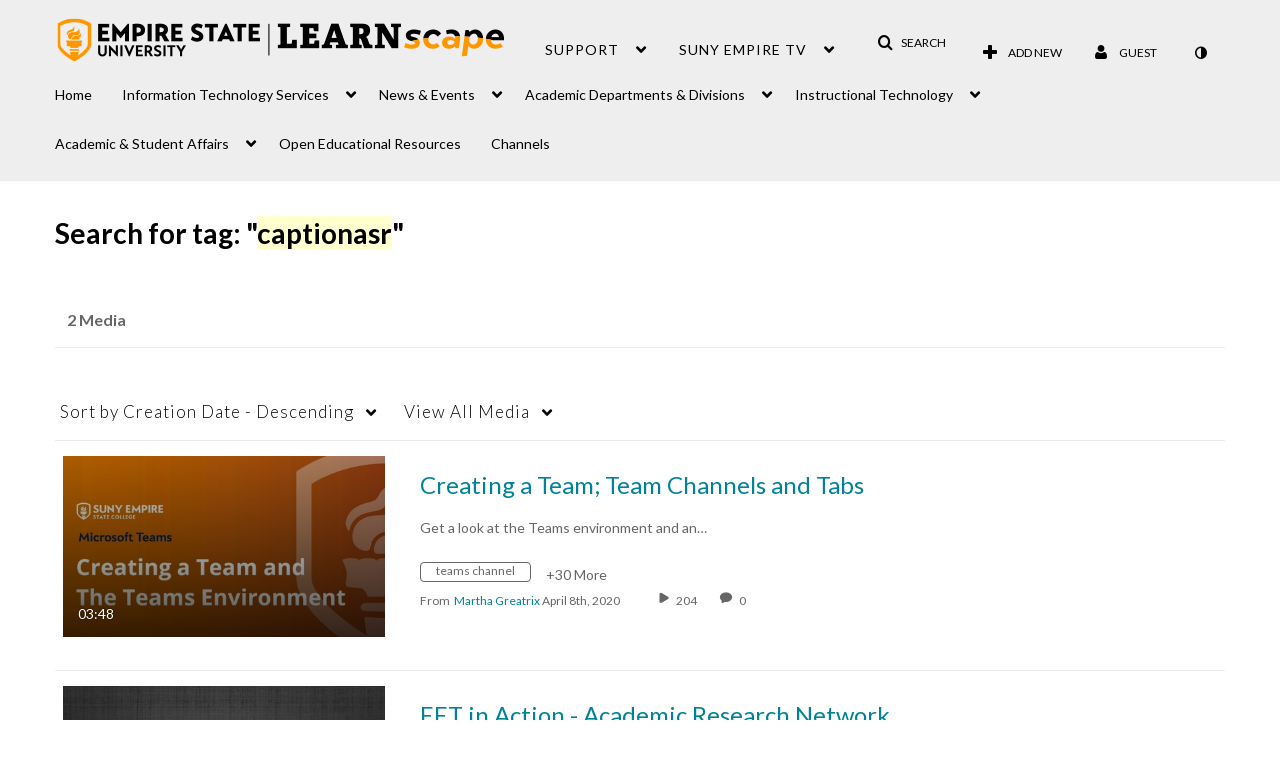

--- FILE ---
content_type: text/plain;charset=UTF-8
request_url: https://1838561.mediaspace.kaltura.com/user/get-details?format=ajax&_=1768424251797
body_size: 541
content:
{"content":[{"target":"#userMobileMenuDisplayName, #userMenuDisplayName","action":"replace","content":"Guest"}],"script":"$(\"body\").trigger(\"userDetailsPopulated\");;document.querySelector(\"meta[name=xsrf-ajax-nonce]\").setAttribute(\"content\", \"[base64]\");;if (typeof KApps != \"undefined\" && typeof KApps.Accessibility != \"undefined\") {KApps.Accessibility.applySelectedMode();}"}